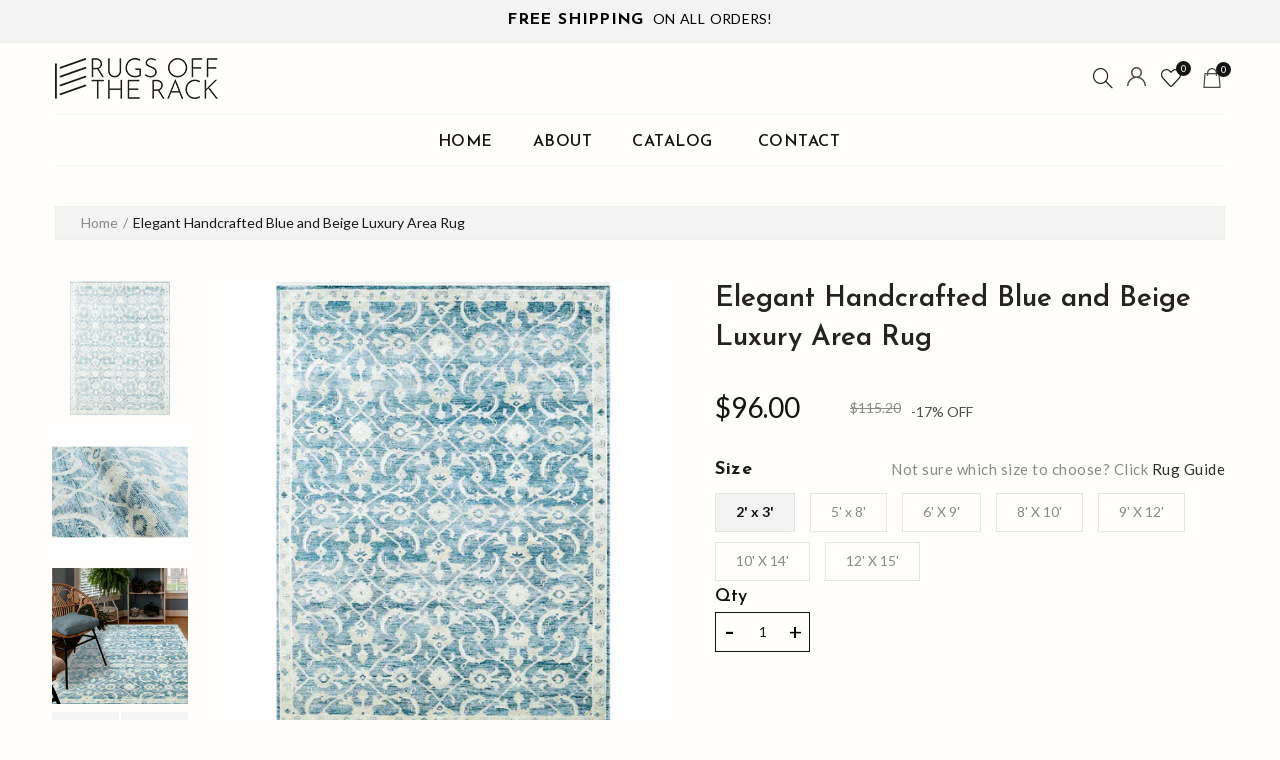

--- FILE ---
content_type: text/css
request_url: https://www.rugsofftherack.com/cdn/shop/t/3/assets/custom.css?v=131426166519423042391643136062
body_size: 10150
content:
@import"https://fonts.googleapis.com/css2?family=Manrope:wght@300;400;500;600;700;800&display=swap";body{font-family:Lato,Arial,Helvetica,sans-serif!important}h1,h2,h3,h4,h5,h6,.h1,.h2,.h3,.h4,.h5,.h6{font-family:Josefin Sans,"MS Sans Serif",Geneva,sans-serif!important}.size-div{display:flex;justify-content:space-between;align-items:flex-end}.size-div p{font-size:22px;color:#141414;font-weight:600;margin-top:10px;font-family:Josefin Sans,"MS Sans Serif",Geneva,sans-serif}.size-div p span{display:block;font-size:17px;color:#141414;font-weight:500;font-family:Lato,Arial,Helvetica,sans-serif!important}.size-div a{text-decoration:none}.size-div{padding:40px;border:1px solid #000}#shopify-section-161641993448ef6627 .with-animation .info-box-icon svg path{stroke:#fffefa;stroke-width:12px}#shopify-section-161641993448ef6627 .info-svg-wrapper{margin-bottom:0!important}.footer-column-1 ul.menu{columns:2;-webkit-columns:2;-moz-columns:2}.sticky-header .right-column .header-links{display:inline-block}p{line-height:1.7;word-spacing:1.5px}body{background-color:#fffefa}.main-page-wrapper{background:#fffefa}.main-header,.sticky-header.header-clone,.header-spacing{background-color:#fffefa!important}.topbar-wrapp{border-bottom:1px solid #f0efef;height:auto}.topbar-wrapp p{color:#000;text-transform:uppercase}.topbar-wrapp p strong{font-family:Josefin Sans,"MS Sans Serif",Geneva,sans-serif;padding-right:4px;font-size:16px}.footer-container{background-color:#fffefa!important}.footer-container .widget-title{font-size:20px;font-weight:500;letter-spacing:0;text-transform:inherit}.footer-container .widget-title:before{display:none}.footer-container .footer-column.footer-column-2 .textwidget br{display:none}.footer-container .footer-column.footer-column-2 .textwidget p{margin-bottom:12px;color:#1b1b1b}.footer-container .footer-column.footer-column-2 .textwidget p a{color:#1b1b1b}.footer-container .widget_text .textwidget ul.menu li a{color:#1b1b1b;font-size:14px;line-height:1.5}.footer-container .widget_text .textwidget ul.menu li{margin-bottom:12px}.copyrights-wrapper{border-top:1px solid #ebe8e7;background:#fffefa}.main-footer+.copyrights-wrapper .min-footer{border-top:none}.copyrights-wrapper .col-left{font-family:Josefin Sans,"MS Sans Serif",Geneva,sans-serif!important;font-size:15px;color:#1b1b1b;font-weight:500}.copyrights-wrapper .col-left a{color:#2c82db}.footer-container form#contact_form p:first-child{max-width:100%}.footer-container form#contact_form p:before{display:none}.footer-container form#contact_form p input[type=email]{border-bottom:1px solid #c4c4c4;height:45px;padding:5px 135px 5px 0;font-size:14px}.footer-container form#contact_form input[type=submit]{position:absolute;right:0;top:0;height:45px;min-width:130px;font-size:15px;font-weight:400}.footer-container .widget_text .social-icons li{margin-right:7px}#shopify-section-1615270621fed1fad1 h4.title{font-size:40px;text-transform:uppercase;letter-spacing:0;font-weight:600;margin-bottom:10px}#shopify-section-1615270621fed1fad1 .title-after_title{font-size:20px;color:#1b1b1b}.title-wrapper.basel-title-size-default .title{font-size:40px;text-transform:uppercase;margin-bottom:10px}.title-wrapper.basel-title-size-default .title-after_title,span.sub_title{font-size:20px;color:#1b1b1b}div#shopify-section-161527046769b22064{padding-top:20px}.right-column .header-links li.login-side-opener img{width:19px;opacity:.7}.shopping-cart img{width:20px;opacity:.7}.shopping-cart a:before{display:none}.shopping-cart a span.basel-cart-number.cartCount{position:absolute;top:-6px!important;left:14px}.right-column .header-links li.login-side-opener{position:relative;margin-top:0;top:-3px}#shopify-section-full-text-area-about .gl_custom_full-text-area-about,#shopify-section-164149204022012509 .gl_custom_164149204022012509{background:#1b1b1b;padding-top:35px;padding-bottom:45px;margin-bottom:60px!important;margin-top:60px!important}#shopify-section-full-text-area-about .gl_custom_full-text-area-about h4.gl_custom_heading,#shopify-section-164149204022012509 .gl_custom_164149204022012509 h4.gl_custom_heading{color:#fff!important;display:block!important;font-size:36px;margin-bottom:10px}#shopify-section-full-text-area-about p,#shopify-section-164149204022012509 p{color:#fff;font-size:20px}#shopify-section-full-text-area-about p a,#shopify-section-164149204022012509 p a{color:#fff;text-decoration:underline}.navigation-wrap{border-top:none;border-bottom:none;position:relative}.navigation-wrap .menu-section{border-top:1px solid #f5f5f5;border-bottom:1px solid #f5f5f5}.main-nav .menu>li>a{font-size:16px!important;font-family:Josefin Sans;font-weight:600;padding:17px 21px!important;background:none!important;color:#141414!important;margin:0!important;line-height:1.3}.act-scroll .main-nav .menu>li>a{line-height:48px}.main-header .wrapp-header{padding:5px 0}.act-scroll .container{width:100%}#shopify-section-left-image h4{font-size:36px;color:#141414;font-weight:600;margin-bottom:15px}#shopify-section-left-image p{font-size:15px;color:#1b1b1b;line-height:1.7;font-weight:400;padding-right:12px;word-spacing:1.5px}div#shopify-section-left-image .gl_custom_left-image.gl_row.spb_row.gl_row-fluid{display:flex;justify-content:center;align-items:center;flex-wrap:wrap}.template-page .gl_page_title.page-title-default{background-color:transparent;border-bottom:none;padding-top:70px;padding-bottom:70px;margin-bottom:0}.template-page .gl_page_title.page-title-default h1{font-size:40px;font-weight:500;color:#000002}.template-page header.entry-header .breadcrumbs{display:none}div#shopify-section-left-image .gl_custom_left-image.gl_row{padding-bottom:80px}div#shopify-section-text-block-about h4{font-size:36px;font-weight:600;color:#1c1c1c;margin-bottom:15px}div#shopify-section-text-block-about .spb_wrapper p{padding:0 8px;color:#1b1b1b;font-size:15px;line-height:1.7;margin-bottom:0;word-spacing:1.5px}div#shopify-section-text-block-about .btn{font-size:15px;background:#141414;height:46px;line-height:45px;padding:0 18px;margin-top:2px}div#shopify-section-text-block-about .spb_column.gl_column_container.gl_col-sm-6.gl_col-md-6:nth-child(1) p{padding:0}div#shopify-section-text-block-about img{max-width:69px;margin-bottom:30px}div#shopify-section-text-block-about .gl_custom_text-block-about.gl_row{border-top:1px solid #f5f5f5;border-bottom:1px solid #f5f5f5}div#shopify-section-text-block-about .spb_column.gl_column_container.gl_col-sm-6.gl_col-md-6:nth-child(1){border-right:1px solid #f5f5f5;padding:0 40px}div#shopify-section-text-block-about .spb_column.gl_column_container.gl_col-sm-6.gl_col-md-6:nth-child(2) h4{margin-top:30px}div#shopify-section-text-block-about .spb_column.gl_column_container.gl_col-sm-6.gl_col-md-6 .gl_column-inner.gl_mb_6{padding-bottom:80px;padding-top:80px}div#shopify-section-right-image h4{font-size:36px;font-weight:500;color:#1c1c1c;margin-bottom:15px}div#shopify-section-right-image .spb_wrapper p{color:#1b1b1b;font-size:15px;line-height:1.7;padding:0 18px;font-weight:400;word-spacing:1.5px}div#shopify-section-right-image .gl_custom_right-image.gl_row.spb_row{display:flex;align-items:center}div#shopify-section-right-image{padding-top:80px;padding-bottom:80px}div#shopify-section-testimonals-about .gl_custom_testimonals-about{background:#f3f3f3;padding-top:80px;padding-bottom:80px}#shopify-section-full-text-area-about .gl_custom_full-text-area-about{margin-top:0!important}div#shopify-section-testimonals-about h2{font-size:36px;font-weight:500;color:#1c1c1c;border-bottom:2px solid #eaeaea;max-width:850px;margin:auto auto 25px;padding-bottom:25px}div#shopify-section-testimonals-about .spb_wrapper p{font-size:15px;color:#1c1c1c;max-width:800px;margin:auto;line-height:1.7}div#shopify-section-testimonals-about b.gl_custom_heading{color:#1c1c1c;font-size:15px;font-weight:600;text-transform:uppercase;font-family:Josefin Sans,"MS Sans Serif",Geneva,sans-serif!important}div#shopify-section-testimonals-about p.gl_custom_heading{font-size:14px!important;color:#7a7a7a!important;font-weight:600;text-transform:uppercase;letter-spacing:1px;margin-bottom:18px!important;font-family:Josefin Sans,"MS Sans Serif",Geneva,sans-serif!important;margin-top:5px}div#shopify-section-testimonals-about .gl_column-inner.gl_mb_12 span.fa.fa-star:before{color:#eec402;margin:1px}div#shopify-section-testimonals-about .owl-carousel .owl-stage-outer{clear:both;height:auto!important;padding-top:10px}div#shopify-section-testimonals-about .spb_content_element .spb_wrapper p{font-size:15px;color:#1c1c1c;max-width:800px;margin:5px auto 40px;line-height:1.7;position:relative;display:block;text-align:center;padding:0 40px}div#shopify-section-testimonals-about .owl-carousel .owl-dots .owl-dot span{display:block;width:15px;height:15px;margin:5px 7px;background:#929292;border-radius:100%}div#shopify-section-testimonals-about .owl-carousel .owl-dots .owl-dot.active span{background:#000}div#shopify-section-testimonals-about .owl-carousel .owl-dots{text-align:center;margin-top:25px}div#shopify-section-testimonals-about .spb_content_element .spb_wrapper p:before{position:absolute;content:"";background-image:url(/cdn/shop/files/left-quote_480x480.png?v=1615974135);width:30px;height:30px;background-size:contain;background-repeat:no-repeat;left:6px;top:-12px}div#shopify-section-testimonals-about .spb_content_element .spb_wrapper p:after{position:absolute;content:"";background-image:url(/cdn/shop/files/left-quote_480x480.png?v=1615974135);width:30px;height:30px;background-size:contain;background-repeat:no-repeat;right:0;bottom:8px;transform:rotate(178deg)}#shopify-section-full-text-area-about .gl_custom_full-text-area-about h4.gl_custom_heading{color:#fff!important;display:block!important;font-size:36px;margin-bottom:10px;font-family:Manrope,sans-serif!important;font-weight:700;letter-spacing:2px}#shopify-section-full-text-area-about p{font-family:Manrope,sans-serif!important;font-size:18px;font-weight:400}#shopify-section-full-text-area-about p a{font-weight:700}div#shopify-section-gl_instagram span.title strong{font-weight:500;font-family:Josefin Sans,"MS Sans Serif",Geneva,sans-serif!important}div#shopify-section-text-block-about .spb_column.gl_column_container.gl_col-sm-6.gl_col-md-6:nth-child(2) .gl_column-inner.gl_mb_6{padding-left:50px}.Footer__PaymentList.HorizontalList li{display:inline-block;margin-right:3px}.Footer__PaymentList.HorizontalList{margin-top:30px}.Footer__PaymentList.HorizontalList li svg{font-size:;width:42px;height:24px}#shopify-section-1547774880206 .promo-banner .wrapper-content-baner{top:auto;height:auto;display:flex;flex-wrap:wrap;justify-content:end;bottom:65px;align-items:flex-end}#shopify-section-1547774880206 .promo-banner .banner-inner{top:auto;transform:inherit;-sand-transform:inherit;-ms-transform:inherit;-moz-transform:inherit;-webkit-transform:inherit;width:100%;max-width:1170px;margin:0 auto;padding:15px}#shopify-section-1547774880206 .promo-banner .banner-inner .slidr-txt h2{font-size:50px;text-transform:uppercase;font-weight:600;margin-bottom:0;color:#fff}#shopify-section-1547774880206 .promo-banner .banner-inner .slidr-txt p{font-size:25px;text-transform:uppercase;font-weight:400;letter-spacing:2px;color:#fff}#shopify-section-1547774880206 .promo-banner .banner-inner a.btn{background:#141414;border-color:#141414;min-width:160px;padding:15px;font-size:15px;font-family:Lato,Arial,Helvetica,sans-serif;opacity:1!important}#shopify-section-1547774880206 .promo-banner .banner-inner a.btn:hover{background:#fff;border-color:#141414;color:#141414}#shopify-section-1547774880206 .banner-inner-custom{background:#00000017;padding:25px;display:inline-block;vertical-align:middle}a.btn{font-family:Lato,Arial,Helvetica,sans-serif!important}#shopify-section-1547774880206 .owl-carousel .owl-dots{position:absolute;bottom:30px;left:0;right:0}#shopify-section-1547774880206 .owl-carousel .owl-dots .owl-dot span{width:18px;height:18px;margin:5px 7px;background:none;border-radius:20px;border:2px solid #fff}#shopify-section-1547774880206 .owl-carousel .owl-dots .owl-dot.active span{background:#fff}#shopify-section-1615453393af6ac05f .cat-design-default .hover-mask{position:static;bottom:0;left:0;box-shadow:none;background-color:inherit;transform:inherit;-webkit-transform:inherit;-moz-transform:inherit;-o-transform:inherit}#shopify-section-1615453393af6ac05f .cat-design-default .hover-mask h3{position:absolute;bottom:45px;color:#fff;font-style:normal!important;font-size:30px;text-transform:uppercase}#shopify-section-1615453393af6ac05f .cat-design-default .hover-mask h3+a{display:inline-block;text-align:left;margin-top:15px;font-size:20px;text-transform:capitalize;text-decoration:none!important;transition:all.5s ease-in-out;position:relative;z-index:9;border-bottom:1px solid #1c1c1c;color:#1c1c1c}#shopify-section-1615453393af6ac05f .cat-design-default .category-content{text-align:left}#shopify-section-1615453393af6ac05f .cat-design-default .hover-mask h3+a:hover{transform:translate(5px);-webkit-transform:translateX(5px);-moz-transform:translateX(5px)}#shopify-section-1615453393af6ac05f .cat-design-default:hover>.category-content>a{transform:inherit;-webkit-transform:inherit;-o-transform:inherit;-moz-transform:inherit}#shopify-section-1615453393af6ac05f .category-content .product-category-thumbnail{position:relative;overflow:hidden}#shopify-section-1615453393af6ac05f .category-content .product-category-thumbnail img{transition:all.5s ease-in-out}#shopify-section-1615453393af6ac05f .cat-design-default:hover>.category-content .product-category-thumbnail img{transform:scale(1.11);-webkit-transform:scale(1.11);-o-transform:scale(1.11);-moz-transform:scale(1.11)}#shopify-section-1615453393af6ac05f .product-category.product{margin-bottom:80px}#shopify-section-1615270257834c4e0d .gl_row.spb_row{margin-top:10px!important}div#shopify-section-1502246960899,div#shopify-section-161526079430a998d9,div#shopify-section-1615453393af6ac05f{padding-top:20px}.template-index .title-wrapper.basel-title-size-default .title-after_title,.template-index span.sub_title{letter-spacing:1px}div#shopify-section-1615270621fed1fad1{padding-top:20px}div#shopify-section-161641993448ef6627 .gl_row{margin:0}div#shopify-section-161641993448ef6627{margin-top:65px;border:1px solid #000;margin-bottom:10px}div#shopify-section-161641993448ef6627 .gl_column-inner{padding:25px 15px}div#shopify-section-161641993448ef6627 .gl_column-inner .basel-info-box{margin-bottom:0}div#shopify-section-161641993448ef6627 .gl_column-inner .basel-info-box .box-icon-wrapper{margin-bottom:5px}div#shopify-section-161641993448ef6627 .gl_column-inner .basel-info-box .info-box-inner{font-size:20px;color:#141414;font-family:Josefin Sans,"MS Sans Serif",Geneva,sans-serif!important;font-weight:600;letter-spacing:1px}.product-item .product-title a{font-size:20px;padding:8px 15px;color:#141414;font-family:Lato,Arial,Helvetica,sans-serif!important}.product-item .product-title a:hover{color:#000}#shopify-section-161526079430a998d9 .gl_star-rating{display:none}#shopify-section-161526079430a998d9 .product-item.owl-carousel-item{padding:0 7px}#shopify-section-161526079430a998d9 .product-item.owl-carousel-item .basel-buttons{bottom:0;top:auto}#shopify-section-161526079430a998d9 .product-item.owl-carousel-item .basel-buttons .yith-wcwl-add-to-wishlist{display:none!important}#shopify-section-161526079430a998d9 .product-item.owl-carousel-item .basel-buttons .quick-view a:before{display:none}#shopify-section-161526079430a998d9 .product-item.owl-carousel-item .basel-buttons .quick-view{visibility:visible;opacity:1;transform:scale(1);-webkit-transform:scale(1);-moz-transform:scale(1);-o-transform:scale(1);-ms-transform:scale(1);-sand-transform:scale(1)}#shopify-section-161526079430a998d9 .product-item.owl-carousel-item .basel-buttons .quick-view a{background:#141414;width:auto;height:50px;line-height:50px;padding:0 15px 0 10px;-webkit-transition:.25s ease-in-out;-moz-transition:.25s ease-in-out;-o-transition:.25s ease-in-out;transition:.25s ease-in-out}#shopify-section-161526079430a998d9 .product-item.owl-carousel-item .basel-buttons .quick-view a{background:#141414;width:auto;height:50px;line-height:50px;padding:0 15px 0 10px;-webkit-transition:.5s ease-in-out;-moz-transition:.5s ease-in-out;-o-transition:.5s ease-in-out;transition:.5s ease-in-out}#shopify-section-161526079430a998d9 .product-item.owl-carousel-item .basel-buttons .quick-view a img{width:auto;display:inline-block;vertical-align:middle;position:relative;top:1px;margin-right:10px}#shopify-section-161526079430a998d9 .product-item.owl-carousel-item .basel-buttons .quick-view a .quick_label{font-size:15px;display:inline-block;color:#fff;vertical-align:middle;padding:0;text-transform:uppercase}#shopify-section-161526079430a998d9 .product-item.owl-carousel-item .product-grid-item:hover .basel-buttons .quick-view a span{opacity:1}#shopify-section-161526079430a998d9 .owl-carousel .owl-dots .owl-dot span{width:18px;height:18px;background:#fffefa;border:2px solid #141414}#shopify-section-161526079430a998d9 .button.text-center{width:100%!important;margin-top:30px;background:none!important;padding:0!important;border:none!important}#shopify-section-161526079430a998d9 .button a.shop_btn{display:inline-block;width:auto;border:1px solid #1b1b1b;background:#141414;border-color:#141414;min-width:160px;padding:13px;font-size:15px;font-family:Lato,Arial,Helvetica,sans-serif;opacity:1!important;color:#fff;text-decoration:none!important}#shopify-section-161526079430a998d9 .button a.shop_btn:hover{background:none;color:#141414}#shopify-section-161526079430a998d9 .owl-carousel .owl-dots .owl-dot.active span{background:#141414}#shopify-section-161526079430a998d9 .owl-carousel .owl-dots{text-align:center;margin-top:20px}#shopify-section-161526079430a998d9 .product-item span.price{display:none}div#shopify-section-1502247507816{padding-top:20px}.single-breadcrumbs-wrapper{background:none;padding-top:0;padding-bottom:0;margin:0 0 40px}.single-breadcrumbs-wrapper .shopify-breadcrumb{width:100%;background:#f3f3f3;padding:6px 15px 6px 25px;border:1px solid #f0efef}.single-breadcrumbs-wrapper>.container{padding-left:15px;padding-right:15px}.shopify-breadcrumb a{font-size:14px;font-family:Lato,Arial,Helvetica,sans-serif!important;color:#8a8a8a}.single-breadcrumbs-wrapper .shopify-breadcrumb span{font-size:14px}.single-breadcrumbs-wrapper .shopify-breadcrumb span.breadcrumb-last{font-size:14px;color:#191919}table a{cursor:pointer}.shopify-breadcrumb a:first-child:before{display:none}.summary-inner .product_title{font-size:28px;font-weight:600;margin-bottom:0}.single-product-content span.spr-badge-caption{color:#8a8a8a;font-weight:500;text-transform:capitalize;padding-left:5px}.spr-badge-starrating .spr-icon{margin-right:2px}.summary-inner ._price p.price{display:inline-block;vertical-align:middle;margin-right:25px;font-size:24px;font-weight:600}.summary-inner ._price .sale{display:inline-block;vertical-align:middle;margin-bottom:12px}.summary-inner ._price{margin-top:15px;margin-bottom:15px}.single-product-content .variations td.label{padding-bottom:8px}.single-product-content .variations label{font-family:Josefin Sans,"MS Sans Serif",Geneva,sans-serif;font-size:18px}.single-product-content .variations .swatches-select>div{font-size:14px;font-weight:400;color:#8a8a8a;padding:0 20px;height:39px;border:1px solid #e4e4e4;line-height:36px}.single-product-content .variations .swatches-select .active-swatch{border-color:#000}.single-product-content .variations .swatches-select .active-swatch{border-color:#e4e4e4;background:#f3f3f3;font-weight:600;color:#141414}.single-product-content .variations td.label{color:#8a8a8a;font-size:15px;letter-spacing:.5px}.single-product-content .variations td.label:last-child{text-align:right}.single-product-content .variations tr#gl_select_1{float:left;width:150px;margin-right:25px}.single-product-content .variations tr#gl_select_1 td.value.with-swatches{float:left}.single-product-content .variations tr#gl_select_1 td.value.with-swatches .input-dropdown-inner>a{min-width:inherit;border:1px solid #141414;font-size:14px;text-transform:capitalize;min-width:150px;height:40px;margin-top:6px;background-image:inherit!important;padding-left:18px}.single-product-content .variations tr#gl_select_1 td.value.with-swatches .input-dropdown-inner>a:after{content:"\e604";display:inline-block;font-size:15px;font-family:simple-line-icons;color:#3d3d3d;position:absolute;right:15px;top:9px}.variations.variant_simple .input-dropdown-inner .dropdown-list{min-width:150px;border-right:1px solid #141414;border-left:1px solid #141414;border-width:1px;border-color:#141414}.bottom_variation{position:relative;padding:0 0 30px}.bottom_variation .quantity_left{bottom:0;left:175px}.bottom_variation .quantity_left div#variantQuantity{display:inline-block;font-size:15px;color:#141414;font-weight:500;margin-bottom:15px}.single-product-content .cart .quantity{position:relative}.single-product-content .cart .quantity input[type=number]{width:95px;border:1px solid #141414;height:40px;padding:0 30px;color:#141414;background:none;-webkit-appearance:none!important;-moz-appearance:none!important;appearance:none!important}.shop_table td.product-quantity .quantity input[type=number],.widget_shopping_cart .product_list_widget li .quantity.qty_cart input[type=number]{-webkit-appearance:none!important;-moz-appearance:none!important;appearance:none!important}.single-product-content .cart .quantity input.minus{border:none;background:none!important;position:absolute;left:0;top:0;height:40px;padding:0 0 4px;width:30px;font-size:30px;color:#000}.single-product-content .cart .quantity input.plus{border:none;background:none!important;position:absolute;right:0;top:0;height:40px;padding:0;width:30px;font-size:22px;color:#000}.single-product-content .cart .quantity_left:before{content:"Qty";display:block;font-family:Josefin Sans,"MS Sans Serif",Geneva,sans-serif;font-size:18px;font-weight:600;color:#141414;margin-bottom:5px}.single-product-content .variations tr#gl_select_1{margin-top:10px}.single-product-content .single_variation_wrap{padding-top:40px;padding-bottom:0}.single-product-content .single_variation_wrap .variations_button{display:inline-block;width:100%}.single-product-content .single_variation_wrap .variations_button button.add_to_cart_button{width:calc(50% - 15px);margin-right:14px;vertical-align:middle;margin-bottom:20px;height:52px;background:#f3f3f3;box-shadow:none!important;border:1px solid #e4e4e4;color:#141414;font-size:15px;font-weight:400}.single-product-content .single_variation_wrap .variations_button button.add_to_cart_button:hover{background:#141414;color:#fff;border-color:#141414}.single-product-content .single_variation_wrap .yith-wcwl-add-to-wishlist{width:calc(50% - 15px);margin-left:5px;vertical-align:middle}.single-product-content .single_variation_wrap .yith-wcwl-add-to-wishlist a{vertical-align:middle;height:52px;background:#fffefa;box-shadow:none!important;border:1px solid #141414;color:#141414;font-size:15px;font-weight:400;display:block;line-height:52px;text-align:center;text-transform:uppercase}.single-product-content .single_variation_wrap .yith-wcwl-add-to-wishlist a:before{display:none!important}.single-product-content .single_variation_wrap .yith-wcwl-add-to-wishlist a:after{display:none!important}.single-product-content .shopify-payment-button{margin-top:5px;max-width:100%!important}.single-product-content .shopify-payment-button button.shopify-payment-button__button{background:#141414;height:52px;font-size:16px}.single-product-content .product_delivery{color:#858585;font-size:15px;font-weight:500;margin-top:10px}.product_delivery .date_end_delivery{color:#141414}.product_delivery #jas_product_delivery{margin:0 2px}.single-product-content .product_meta{border:none;padding:0;margin:0}.single-product-content .product-tabs-wrapper{background-color:#fffefa}.single-product-content .product-tabs-wrapper h3{font-size:32px;color:#141414;text-transform:uppercase;letter-spacing:1px;font-weight:600}.single-product-content .product-tabs-wrapper h3.spr-review-header-title{font-size:16px;letter-spacing:0;text-transform:inherit}.single-product-content .accordion-trigger{font-size:24px;font-family:Josefin Sans,"MS Sans Serif",Geneva,sans-serif!important;color:#000;font-weight:600;letter-spacing:1px;cursor:pointer;margin-bottom:0;padding-bottom:15px}.single-product-content .accordion2{border:1px solid #f3f3f3;padding:45px;background:#fff}.product_delivery #jas_product_delivery{border-radius:0;padding-bottom:7px}.single-product-content .accordion-item{margin-bottom:25px;border-bottom:1px solid #f3f3f3;padding-bottom:10px}.single-product-content .accordion-collapse{padding-bottom:20px}.single-product-content .accordion-item span.text-right i.fa{font-size:25px}.single-product-content .accordion-trigger .spr-badge{display:inline-block;padding-left:4px;position:relative;top:-1px}.single-product-content .accordion-trigger .spr-badge .spr-icon{font-size:13px}section.related.products .title{text-align:left;font-size:32px;font-weight:600}section.related.products .title:before{display:none}.accordion-collapse .rugs label,.accordion-collapse .rugs_new label{float:left;color:#141414;font-weight:600;font-size:16px;margin-top:-4px;margin-right:5px}.accordion-collapse .rugs .right_{display:flex}.accordion-collapse .rugs .right_ ul{padding-right:45px;margin-right:45px;border-right:1px solid #d7d7d7;list-style:none}.accordion-collapse .rugs .right_ ul:last-child{border:none}.accordion-collapse .rugs .right_ ul li{font-size:14px;color:#8a8a8a;margin-bottom:13px;list-style:none;letter-spacing:1px}.accordion-collapse .rugs .right_ ul li:last-child{margin-bottom:0}.accordion-collapse .rugs{padding-bottom:45px;padding-top:15px}.rugs_new .right_ li{list-style:none;width:100%;margin-bottom:10px;color:#8a8a8a;letter-spacing:1px}.rugs_new .right_{display:flex;flex-wrap:wrap}.accordion-collapse p{color:#8a8a8a;letter-spacing:.5px;font-size:14px}.basel-hover-quick .product-element-top{margin-bottom:0}.related.products .basel-buttons{position:static}.related.products .basel-buttons .quick-view{visibility:visible;opacity:1;transform:scale(1);-webkit-transform:scale(1);-moz-transform:scale(1);-o-transform:scale(1);-ms-transform:scale(1);-sand-transform:scale(1);position:absolute;bottom:0;right:0}.related.products .basel-buttons .quick-view a{background:#141414;width:auto;height:50px;line-height:50px;padding:0 15px 0 10px;-webkit-transition:.5s ease-in-out;-moz-transition:.5s ease-in-out;-o-transition:.5s ease-in-out;transition:.5s ease-in-out}.related.products .gl_star-rating{display:none}.related.products .basel-buttons .quick-view a img{width:auto;display:inline-block;vertical-align:middle;position:relative;top:1px;margin-right:10px}.related.products .basel-buttons .quick-view a .quick_label{font-size:15px;display:inline-block;color:#fff;vertical-align:middle;padding:0;text-transform:uppercase}.related.products .basel-buttons .quick-view a:before{display:none}.product-element-top .basel-buttons .yith-wcwl-add-to-wishlist{visibility:visible;opacity:1;transform:scale(1);-webkit-transform:scale(1);-moz-transform:scale(1);-o-transform:scale(1);-ms-transform:scale(1);-sand-transform:scale(1);position:absolute;top:12px;right:12px}.product-element-top .basel-buttons .yith-wcwl-add-to-wishlist a{background:#141414;color:#fff;border-radius:30px;text-align:center;padding:0}.product-element-top .basel-buttons .yith-wcwl-add-to-wishlist a:before{font-size:16px;margin-right:0;line-height:35px;display:block;text-align:center;padding-top:1px}.product-grid-item .price{font-size:20px;color:#000}.related-and-upsells{margin-bottom:30px}.related-and-upsells>section{margin-top:30px;margin-bottom:50px}.single-product-content .accordion-trigger .spr-badge .spr-icon{color:#eec402}.single-product-content .accordion-item .spr-icon{font-size:12px;color:#eec402}.single-product-content .single_variation .shopify-variation-price{display:flex;flex-wrap:wrap;align-items:center;width:100%}.single-product-content .single_variation .price{display:flex;align-items:center;margin-right:10px!important}.single-product-content .single_variation .price #old-product-price{order:2;margin-left:25px;font-size:14px}.summary-inner ._price .sale{margin-bottom:20px}.single-product-content .accordion-item:last-child{border:none;margin-bottom:0;padding-bottom:0}.single-product-content .accordion2{padding-bottom:25px}.single-product-content .summary-inner .website-wrapper{background-color:#fffefa}.spr-badge-starrating .spr-icon{font-size:100%;color:#eec402}.related.products .owl-carousel .owl-dots .owl-dot span{width:16px;height:16px;margin:5px;background:#999896;border-radius:30px}.related.products .owl-carousel .owl-dots .owl-dot.active span{background:#000}.popup-quick-view .entry-summary .entry-title{font-size:32px;line-height:1.3}.popup-quick-view div#callBackVariant_quick{margin-top:15px}.single-product-content .variations .swatches-select .swatch-enabled.jas_soldout{cursor:default;border-color:#e4e4e4!important;opacity:.5}.single-product-content .variations .swatches-select .swatch-enabled.jas_soldout:after{display:none}.template-search .search-no-results.shopify .shopify-info:before{font-size:30px;color:#141414;line-height:normal;vertical-align:middle;position:relative;vertical-align:top;opacity:1;top:2px!important;left:0}.template-search .search-no-results.shopify .shopify-info{margin-bottom:32px}.template-search .search-no-results.shopify .shopify-info{margin-bottom:32px;font-family:Josefin Sans,"MS Sans Serif",Geneva,sans-serif;font-size:32px;color:#141414!important;font-weight:600!important;text-transform:capitalize}.template-search .search-no-results.shopify .no-products-footer .search-extended{max-width:450px}.template-search .search-no-results.shopify .no-products-footer .search-extended input[type=text]{height:50px;padding-left:15px;font-size:15px;color:#000}.template-search .search-no-results.shopify .no-products-footer .search-extended #searchsubmit{color:#141414;width:45px;height:100%}#gl_product_quickview.single-product-content .variations td.label:first-child{width:80px}#gl_product_quickview.single-product-content .variations{table-layout:fixed}#gl_product_quickview.single-product-content .variations td.label:last-child{font-size:14px;letter-spacing:0}#gl_product_quickview.single-product-content .single_variation_wrap .yith-wcwl-add-to-wishlist a{background:#fff}#gl_product_quickview .bottom_variation .quantity_left #variantQuantity_quick{display:inline-block;font-size:14px;color:#141414;font-weight:500;margin-bottom:15px}#gl_product_quickview.single-product-content .product_delivery{margin-top:0}#gl_product_quickview.single-product-content .single_variation_wrap{padding-top:30px}.related-and-upsells .product-items.owl-carousel .owl-nav{display:none!important}.popup-added_to_cart p{font-family:Josefin Sans,"MS Sans Serif",Geneva,sans-serif}.g-recaptcha+input.shopify-challenge__button.btn{margin-bottom:40px;background:#141414;color:#fff;font-size:14px;min-width:160px;padding:12px 15px;border-color:#141414}.g-recaptcha+input.shopify-challenge__button.btn:hover{background:#fff;color:#141414}.website-wrapper{background-color:#fffefa}.page-title .entry-header .breadcrumbs>a:before{display:none!important}.template-list-collections div#shopify-section-list-collections-template{padding-top:25px}body.template-list-collections .collection-grid-item__title{font-size:24px;text-transform:capitalize}.coll_head h1{font-size:40px;text-transform:uppercase;margin-bottom:5px}.coll_head{padding-top:30px;padding-bottom:70px}.coll_head .shopify-breadcrumb{font-size:18px;color:#1b1b1b}.coll_head .shopify-breadcrumb a{font-size:18px;color:#8a8a8a}.product h3.product-title a{font-size:20px;padding:8px 15px;color:#141414;font-family:Lato,Arial,Helvetica,sans-serif!important}.product-grid-item .price del{font-size:15px;color:#8a8a8a;padding-right:6px}.single-product-content .shopify-payment-button button.shopify-payment-button__button{box-shadow:none!important;outline:none!important}.summary-inner ._price .sale{margin-bottom:12px}.summary-inner ._price p.price{margin-right:7px;font-size:24px;display:flex;align-items:center}.single-product-content .price del{color:#8a8a8a;font-size:14px;font-weight:400;order:2;padding-left:25px}.summary-inner ._price{display:flex;flex-wrap:wrap;align-items:center}.popup-quick-view .entry-summary .price{font-size:24px;margin-bottom:7px;display:flex;align-items:center;font-weight:600}.popup-quick-view .entry-summary span.sale{margin-bottom:6px;padding-left:5px}.popup-quick-view .entry-summary .shopify-product-rating+div{display:flex;flex-wrap:wrap;align-items:center}.single-product-content .variations label:after{display:none}.right-column .header-links li a[href="/account"] img{width:19px;opacity:.7}.account_new .site-content{padding-top:5em;padding-bottom:2em}.account_new .common-to-all{text-align:center;padding-bottom:20px}.account_new .common-to-all span i{font-size:26px;margin-bottom:15px}.account_new a#customer_logout_link{background:#141414;display:inline-block;text-align:center;font-size:14px;line-height:18px;text-transform:uppercase;letter-spacing:.3px;border-radius:0;border:1px solid #141414;-webkit-transition:.25s ease-in-out;-moz-transition:.25s ease-in-out;-o-transition:.25s ease-in-out;transition:.25s ease-in-out;color:#fff;padding:10px 20px;margin-left:10px;text-decoration:none!important}.account_new a#customer_logout_link:hover{background:#fff;color:#141414}.privacy-policy h2{font-size:28px;letter-spacing:0}.privacy-policy p{font-size:15px}.privacy-policy ul{list-style-type:disc;padding-left:20px}.privacy-policy ul li{margin-bottom:12px;font-size:15px;line-height:1.58}.term-service h2{margin-top:20px;margin-bottom:10px}.term-service{font-size:15px;line-height:1.5}.shipp-delivry h2{font-size:30px;margin-bottom:10px}.shipp-delivry p{font-size:15px}.shipp-delivry ul li{padding-left:30px;margin-bottom:10px;font-size:15px;padding-bottom:5px;position:relative}.shipp-delivry ul{padding-bottom:20px}.shipp-delivry ul li:before{content:"";display:block;width:7px;height:14px;border:solid green;border-width:0 2px 2px 0;transform:rotate(45deg);position:absolute;left:3px;top:1px}.nathan_style_2.single-product-content .cart .button.loading{color:#141414!important}.shop-loop-head .total_count_custom select#sort_by{font-size:16px;color:#1c1c1c;background-color:#f5f5f5;border:1px solid #dadad7;width:185px}.shop-loop-head .filterarea{float:left;width:calc(100% - 282px);padding-right:15px;text-align:left}.shop-loop-head .total_count_custom{float:right;width:280px;margin-top:5px}.shop-loop-head .filterarea .left_filter{display:inline-block;width:auto;vertical-align:middle;padding-bottom:20px;float:left;margin-top:4px}.shop-loop-head .filterarea .left_filter .basel-filter-buttons{margin-left:0;margin-bottom:2px}.shop-loop-head .filterarea .right_filter{display:inline-block;vertical-align:middle}.shop-loop-head .filterarea .right_filter .sidebar-widget{display:inline-block;vertical-align:middle;margin-bottom:0;border-left:1px solid #d4d4d4}.shop-loop-head .filterarea .right_filter .sidebar-widget h5.widget-title:before{display:none}.shop-loop-head .filterarea .open-filters{text-transform:capitalize;letter-spacing:1px;font-weight:600;font-size:18px;margin-bottom:0;font-family:Josefin Sans,"MS Sans Serif",Geneva,sans-serif!important;margin-right:17px}.shop-loop-head .filterarea .right_filter .sidebar-widget h5.widget-title{text-transform:capitalize;letter-spacing:1px;font-weight:600;font-size:18px;margin-bottom:0;padding:4px 18px 1px;position:relative;cursor:pointer}.shop-loop-head .filterarea .right_filter .sidebar-widget h5.widget-title:after{display:inline-block!important;font-size:11px;font-family:simple-line-icons!important;color:#3d3d3d;content:"\e604"!important;vertical-align:middle;padding-left:9px;opacity:.8}.shop-loop-head{border-bottom:1px solid #d4d4d4;margin-bottom:40px;margin-top:0;position:relative}.shop-loop-head .filterarea .left_filter .filters-area{position:absolute;left:0;right:0;top:auto;z-index:9}.shop-loop-head .total_count_custom .shopify-result-count{font-size:18px;color:#1c1c1c;font-family:Josefin Sans,"MS Sans Serif",Geneva,sans-serif!important;font-weight:600}.shop-loop-head .total_count_custom select#sort_by{font-size:16px;color:#1c1c1c;border:1px solid #dadad7;width:185px;background-image:url(/cdn/shop/files/select-box-arrow.png);background-repeat:no-repeat;background-size:11px 6px;background-position:95% 50%;background-color:#f5f5f5;cursor:pointer}.products .product-grid-item .quick-view a:before{display:none}.products .product-grid-item .basel-buttons{position:static}.products .product-grid-item .quick-view{visibility:visible;opacity:1;transform:scale(1);-webkit-transform:scale(1);-moz-transform:scale(1);-o-transform:scale(1);-ms-transform:scale(1);-sand-transform:scale(1);position:absolute;bottom:0;right:0}.products .product-grid-item .quick-view a{background:#141414;width:auto;height:50px;line-height:50px;padding:0 15px 0 10px;-webkit-transition:.5s ease-in-out;-moz-transition:.5s ease-in-out;-o-transition:.5s ease-in-out;transition:.5s ease-in-out}.products .product-grid-item .quick-view a .quick_label{font-size:15px;display:inline-block;color:#fff;vertical-align:middle;padding:0;text-transform:uppercase}.products .product-grid-item .quick-view a img{width:auto;display:inline-block;vertical-align:middle;position:relative;top:1px;margin-right:10px}p.shopify-result-count{text-align:center;font-size:18px;color:#8a8a8a;letter-spacing:.5px}.template-collection .site-content{margin-bottom:60px}.shopify-pagination ul.page-numbers{display:inline-block;width:100%;border-top:1px solid #d4d4d4;margin-top:15px;padding-top:10px;padding-bottom:10px}.shopify-pagination .page-numbers>li:first-child{float:left}.shopify-pagination .page-numbers>li:last-child{float:right}.shopify-pagination .page-numbers .pagination_total{display:inline-block;vertical-align:middle;font-family:Josefin Sans,"MS Sans Serif",Geneva,sans-serif!important;font-size:18px;color:#141414;font-weight:600;margin-left:-30px}.shopify-pagination .page-numbers .pagination_total span{background:none;border:none;margin-top:0;color:#141414;padding-left:7px;padding-right:3px;width:auto!important}.shopify-pagination .page-numbers .pagination_total li{margin:0}.shopify-pagination .page-numbers>li a.prev,.shopify-pagination .page-numbers>li a.next{font-size:18px;color:#141414;font-family:Josefin Sans,"MS Sans Serif",Geneva,sans-serif!important;width:auto;font-weight:600;padding-top:3px;line-height:normal}.shopify-pagination .page-numbers>li a.prev:before,.shopify-pagination .page-numbers>li a.next:before{font-size:13px;line-height:normal;margin-right:5px;position:relative;top:-1px}.shopify-pagination .page-numbers>li a.next:before{display:none}.shopify-pagination .page-numbers>li a.next:after{font-family:simple-line-icons;content:"\e606";display:inline-block;line-height:normal;font-size:13px;margin-left:5px;position:relative}.shopify-pagination ul.page-numbers li a.disable{opacity:.5}div#scrollToTopcat .basel-tooltip-label{font-size:0;width:35px;height:35px;display:block;border:2px solid #141414;border-radius:30px;margin:30px auto 10px;position:relative;cursor:pointer}div#scrollToTopcat .basel-tooltip-label:after{content:"\e607";display:inline-block;font-size:18px;line-height:31px;font-family:simple-line-icons;font-weight:800;color:#141414}.shop-loop-head .filterarea .right_filter .sidebar-widget .inner_sidebar{height:auto!important;position:absolute;width:185px;top:100%;z-index:9;background:#fff;box-shadow:0 6px 11px #0000001c;padding:10px 15px;border:1px solid #ccc}.shop-loop-head .filterarea .right_filter .basel-shopify-layered-nav .basel-scroll{height:auto!important;min-height:110px}.shop-loop-head .filterarea .right_filter .basel-shopify-layered-nav .basel-scroll ul.show-labels-on{position:relative;right:0!important;margin-bottom:0;overflow:auto}.shop-loop-head .filterarea .right_filter .basel-shopify-layered-nav .basel-scroll.gl_color_filter .sc-layered-nav-term{margin-top:15px;padding-right:0;margin-bottom:6px}.shop-loop-head .filterarea .right_filter .basel-shopify-layered-nav .basel-scroll .sc-layered-nav-term{display:block}.shop-loop-head .filterarea .right_filter .basel-shopify-layered-nav .basel-scroll .sc-layered-nav-term a{font-size:14px;font-weight:500;text-decoration:none}.shop-loop-head .filterarea .right_filter .sidebar-widget .inner_sidebar .basel-price-filter{margin-left:-15px;margin-right:-15px}.shop-loop-head .filterarea .right_filter .sidebar-widget .inner_sidebar .basel-price-filter li{font-size:14px;margin-bottom:0;border-bottom:1px solid #ddd}.shop-loop-head .filterarea .right_filter .sidebar-widget .inner_sidebar .basel-price-filter li:last-child{border:none}.shop-loop-head .filterarea .right_filter .sidebar-widget .inner_sidebar .basel-price-filter li a{padding:8px 15px;display:block}.shop-loop-head .filterarea .left_filter .filters-area{background:#fff;border:1px solid #ccc}.shop-loop-head .filterarea .left_filter .filters-area h5.widget-title:before{background:#141414}.shop-loop-head .filterarea .left_filter .filters-area .basel-shopify-layered-nav li a{font-weight:400;text-decoration:none;font-size:14px}.shop-loop-head .filterarea .left_filter .filters-area .basel-shopify-layered-nav li.sc-layered-nav-term.with-swatch-text{display:block;margin-right:0}div#gl_product_quickview{padding:0!important}.single-product-content:not(.product-quick-view) .shopify-product-gallery__wrapper{padding-right:0!important}.adiitional_info{background:#f5f5f5;padding:10px 15px;margin-top:30px;display:flex;flex-wrap:wrap}.single-product-content .product-image-summary{margin-bottom:20px}.heightlights{float:left;width:60%;padding:15px}.services{float:right;width:40%;padding:15px}.heightlights label,.services label{font-family:Josefin Sans,"MS Sans Serif",Geneva,sans-serif!important;font-size:18px;font-weight:700;line-height:1.7}.heightlights p,.services p{color:#797979;margin-bottom:10px}.heightlights_sub strong{float:left;color:#797979;padding-right:3px}.heightlights_sub.heightlights_sub{display:block;overflow:hidden;white-space:normal}.heightlights_sub.heightlights_sub li{color:#797979;margin-bottom:10px;font-size:14px}.product-quick-view .size_guide{display:none!important}.product-quick-view a#myBtn{display:inline!important}.open_gl_quick_view .modal-content{background-color:#fefefe;margin:auto;padding:35px;border:1px solid #888;width:95%;height:auto;max-width:950px;display:flex;flex-wrap:wrap;align-items:center;position:fixed;top:50%;right:0;left:0;transform:translateY(-50%);-webkit-transform:translateY(-50%);-moz-transform:translateY(-50%)}.open_gl_quick_view .modal-content .size.chart{position:relative;bottom:0;text-align:center;max-width:770px}.open_gl_quick_view span.close{position:absolute;right:20px;top:20px;color:#141414}.lost_reset_password p.gl_first,.lost_reset_password p:first-child{font-size:16px;border-bottom:none}#shopify-section-faqs_question h5{margin-bottom:10px;font-size:18px}#shopify-section-faqs_question p{color:#797979}#shopify-section-faqs_tab .gl_column-inner{padding-top:10px}#shopify-section-faqs_tab .gl_column-inner li.gl_tta-tab a{border:none!important;font-family:Josefin Sans,"MS Sans Serif",Geneva,sans-serif!important;font-size:25px;text-decoration:none;font-weight:600;color:#141414}#shopify-section-faqs_tab .gl_column-inner ul.gl_tta-tabs-list{text-align:center}#shopify-section-faqs_tab .gl_column-inner .gl_toggle_title h4{font-size:18px;color:#141414;font-weight:600}#shopify-section-faqs_tab .gl_column-inner .gl_toggle_title i:before{border-color:#141414!important;opacity:1}#shopify-section-faqs_tab .gl_column-inner .gl_toggle_content,#shopify-section-faqs_tab .gl_column-inner .gl_toggle_content p,#shopify-section-faqs_tab .gl_column-inner .gl_toggle_content ul li{color:#797979;font-size:14px}#shopify-section-faqs_tab .gl_column-inner li.gl_tta-tab a span:after{display:none!important}.gl_handle_wishlist .entry-content{text-align:center}.related-and-upsells .product-grid-item .product-element-top{margin-bottom:0;position:relative;padding-bottom:125%;overflow:hidden}.related-and-upsells .product-grid-item .product-element-top a.jas-product-img-element img.attachment-shop_catalog{position:absolute;top:0;left:0;width:100%;height:100%;object-fit:cover}.single-product-content .single_variation_wrap .variations_button .out-of-stock{width:calc(50% - 15px);margin-right:12px;vertical-align:middle;margin-bottom:20px;height:52px;box-shadow:none!important;font-size:15px;font-weight:400;text-align:center;display:inline-block;padding:0 15px;line-height:50px;border:1px solid #CC1414;letter-spacing:0}@media only screen and (max-width:1250px){.single-product-content .variations td.label{font-size:14px;letter-spacing:0px}}@media only screen and (min-width:1250px){.container{width:1200px}#shopify-section-1547774880206 .promo-banner .banner-inner{max-width:1200px}}@media only screen and (min-width:992px){.shop-loop-head .filterarea .left_filter .basel-filter-buttons a.open-filters{margin-right:0}.shop-loop-head .filterarea .left_filter .basel-filter-buttons a.open-filters:before{display:none}.shop-loop-head .filterarea .left_filter .basel-filter-buttons a.open-filters:after{display:none}.shop-loop-head .filterarea .left_filter .filters-area{top:73%;z-index:9}.shop-loop-head .filterarea .left_filter .basel-shopify-layered-nav .basel-scroll{height:auto!important;max-height:inherit!important}.shop-loop-head .filterarea .left_filter .basel-shopify-layered-nav .basel-scroll .basel-scroll-content{position:relative;overflow:visible}.shop-loop-head .filterarea .right_filter .sidebar-widget:hover .inner_sidebar,.shop-loop-head .filterarea .left_filter:hover .filters-area{display:block!important}.popup-quick-view .summary-inner{padding-right:15px}.single-product-content .variations .swatches-select{display:flex;flex-wrap:wrap}.summary-inner{padding:0 25px 0 15px}.footer-container .footer-column.footer-column-2{width:26.333333%}.footer-container .footer-column.footer-column-3{width:40.333333%}#shopify-section-161526079430a998d9 .product-item.owl-carousel-item .basel-buttons .quick-view a{transform:translate(105px);-webkit-transform:translateX(105px);-moz-transform:translateX(105px)}#shopify-section-161526079430a998d9 .product-item.owl-carousel-item .product-grid-item:hover .basel-buttons .quick-view a{transform:translate(0);-webkit-transform:translateX(0px);-moz-transform:translateX(0px)}.related.products .basel-buttons .quick-view a{transform:translate(105px);-webkit-transform:translateX(105px);-moz-transform:translateX(105px)}.related.products .product-grid-item:hover .basel-buttons .quick-view a{transform:translate(0);-webkit-transform:translateX(0px);-moz-transform:translateX(0ppx)}.products .product-grid-item .quick-view a{transform:translate(105px);-webkit-transform:translateX(105px);-moz-transform:translateX(105px)}.products .product-grid-item:hover .quick-view a{transform:translate(0);-webkit-transform:translateX(0px);-moz-transform:translateX(0ppx)}.summary-inner{padding:0}.col-sm-6.summary.entry-summary{width:45%}.single-product-content .product-images{position:relative;width:55%;padding-right:30px}.product-quick-view .single-product-content .product-images{position:relative;width:50%;padding-right:15px}.product-quick-view .col-sm-6.summary.entry-summary{width:50%}}@media only screen and (min-width:768px){.template-search .site-content .search_no{padding:10em 0}.template-collection .products .product-grid-item{padding-left:8px;padding-right:8px}.template-collection .products{margin-left:-8px;margin-right:-8px}}.contact_head{font-size:40px;font-weight:500;color:#000002;margin-bottom:0;padding-top:70px;padding-bottom:70px;text-transform:uppercase}#have-question h4{font-size:26px;color:#1c1c1c;text-transform:inherit;margin-bottom:10px}#have-question h4 strong{font-weight:500}#have-question .right-line{display:none}#have-question .title-wrapper{margin-bottom:0!important}#have-question .spb_text_column .spb_wrapper{font-size:15px;color:#1c1c1c;word-spacing:1.5px}#have-question .spb_text_column{margin-bottom:30px!important}#have-question .row.final-form input{background:transparent;padding-left:18px;border:1px solid #a8a7a7}.row.final-form textarea{border-color:#a8a7a7;background:transparent}#have-question .row.final-form input::placeholder{color:#8a8a8a;font-size:14px}#have-question .row.final-form textarea::placeholder{color:#8a8a8a;font-size:14px}.submit-cont input{width:180px!important;display:block;padding:0;height:50px;line-height:50px;font-size:15px;background:#141414!important;border-color:#141414!important}.section_text_block_about .gl_custom_contact-info-section{background:#f3f3f3;padding:35px 0;margin:0}.section_text_block_about .gl_custom_contact-info-section .sub_title{font-size:15px;color:#8a8a8a}.section_text_block_about .gl_custom_contact-info-section .title{font-size:32px;font-weight:600;color:#141414;margin-bottom:5px;word-spacing:normal!important}.section_text_block_about .gl_custom_contact-info-section .spb_wrapper img{max-width:33px;height:35px;object-fit:contain;text-align:left;margin-bottom:20px}.section_text_block_about .gl_custom_contact-info-section h4{margin-bottom:10px}.section_text_block_about .gl_custom_contact-info-section p{font-size:14px;color:#1b1b1b}.section_text_block_about .gl_custom_contact-info-section .gl_column-inner{padding-left:0}.section_text_block_about .gl_custom_contact-info-section .gl_column-inner{margin-bottom:0!important}#have-question{padding-right:15px}#contact_page_sec{padding-bottom:70px}.section_text_block_about .gl_custom_contact-info-section{margin-bottom:60px}.gl_custom_contact-info-section .spb_column.gl_column_container.gl_col-sm-4.gl_col-md-4:nth-child(2n){position:relative;padding-left:50px}.gl_custom_contact-info-section .spb_column.gl_column_container.gl_col-sm-4.gl_col-md-4:nth-child(2n):before{position:absolute;content:"";background:#d8d6d6;height:83px;width:1px;left:-60px;top:50%}.gl_custom_contact-info-section .spb_column.gl_column_container.gl_col-sm-4.gl_col-md-4:nth-child(2n):after{position:absolute;content:"";background:#d8d6d6;height:83px;width:1px;right:115px;top:50%}.right-column .header-links li a:hover:after{display:none}@media only screen and (max-width:1650px){.act-scroll .site-logo,.sticky-header .right-column{width:auto}}@media only screen and (max-width:1300px){.act-scroll .main-nav .menu>li.callto-btn>a{font-size:14px!important;padding-right:10px!important;padding-left:10px!important}.act-scroll .main-nav .menu>li>a{font-size:14px!important}}@media only screen and (max-width:1199px){.coll_head{padding-bottom:50px}#contact_page_sec{display:flex;align-items:center}.contact_head{padding-top:60px;padding-bottom:30px}.gl_custom_contact-info-section .spb_column.gl_column_container.gl_col-sm-4.gl_col-md-4:nth-child(2n){padding-left:25px}.main-nav .menu>li>a{font-size:14px!important;padding:17px 10px!important}}@media only screen and (max-width:1100px){.act-scroll .main-nav .menu>li.callto-btn>a{font-size:13px!important;padding-right:7px!important;padding-left:7px!important}.act-scroll .main-nav .menu>li>a{font-size:13px!important;padding:17px 7px!important}}@media screen and (max-width: 1100px) and (min-width: 768px){.shopify-challenge__container{padding:17em 0!important}}@media only screen and (max-width:1024px){div#shopify-section-text-block-about .spb_column.gl_column_container.gl_col-sm-6.gl_col-md-6:nth-child(1){padding:0}div#shopify-section-left-image .gl_custom_left-image.gl_row{padding-bottom:40px}.template-page .gl_page_title.page-title-default{padding-top:50px;padding-bottom:30px}div#shopify-section-text-block-about .spb_column.gl_column_container.gl_col-sm-6.gl_col-md-6 .gl_column-inner.gl_mb_6{padding-bottom:40px;padding-top:60px}div#shopify-section-right-image,div#shopify-section-testimonals-about .gl_custom_testimonals-about{padding-top:40px;padding-bottom:40px}.mobile_nav_center .right-column.one{display:none}.act-scroll .site-logo img,.header-clone .site-logo img{max-height:55px;max-width:130px}.sticky-header .right-column{width:auto!important}.main-header .mobile_nav_center .site-logo,.mobile_nav_center .site-logo{width:auto;text-align:left}#shopify-section-toolbar_mobile{display:none}.sticky-toolbar-true{padding-bottom:0}}@media only screen and (max-width:991px) and (min-width:768px){#shopify-section-1615453393af6ac05f .product-category.product{width:50%}}@media only screen and (max-width:1199px){.size-div .col{padding:0 10px}.size-div{padding:40px 10px}.size-div p{font-size:16px}.size-div p span{font-size:15px}html{padding-bottom:0!important}}@media only screen and (max-width:991px){.footer-sidebar .footer-column:nth-of-type(n){clear:none}.footer-sidebar .footer-column:nth-of-type(odd){clear:both}#shopify-section-1615453393af6ac05f .cat-design-default .hover-mask h3{font-size:24px;text-transform:uppercase}.section_text_block_about .gl_custom_contact-info-section h4{display:block!important}div#shopify-section-text-block-about h4{font-size:26px;display:block!important}div#shopify-section-right-image h4{display:block!important}#shopify-section-left-image h4{font-size:36px;display:block!important}div#shopify-section-testimonals-about .gl_custom_testimonals-about .hidden-sm{display:block!important}#shopify-section-gl_mobile_menu .header-links{display:none}.right-column .account-login+.wishlist-info-widget,.right-column .header-links,.right-column .search-button{display:block!important}.mobile-nav-icon{position:relative;top:13px}.main-header .mobile_nav_center .site-logo,.mobile_nav_center .site-logo{width:auto;text-align:center}.act-scroll .site-logo img,.header-clone .site-logo img{max-height:75px;max-width:196px}.gl_custom_contact-info-section .spb_column.gl_column_container.gl_col-sm-4.gl_col-md-4:nth-child(2n):before{display:none!important}.gl_custom_contact-info-section .spb_column.gl_column_container.gl_col-sm-4.gl_col-md-4:nth-child(2n):after{display:none}body .mobile_nav_center .right-column{width:15%!important;white-space:nowrap}.mobile_nav_center .right-column.one{display:block!important}.right-column .account-login+.wishlist-info-widget,.right-column .header-links,.right-column .search-button{display:inline-block!important}.account-login{display:none!important}}@media only screen and (max-width:840px){body .mobile_nav_center .right-column{width:20%!important;white-space:nowrap;padding-left:0}}@media only screen and (min-width:768px){.shopify-challenge__container{padding:90px 0}}@media only screen and (max-width:767px){.footer-column-1 ul.menu{columns:inherit;-webkit-columns:inherit;-moz-columns:inherit}.footer-container .widget_text .textwidget ul.menu li{display:inline-block;width:50%;vertical-align:top}#shopify-section-left-image h4{font-size:30px;display:block!important;margin-bottom:5px}div#shopify-section-text-block-about .spb_column.gl_column_container.gl_col-sm-6.gl_col-md-6:nth-child(2) h4{margin-top:0}div#shopify-section-right-image h4{font-size:30px;margin-bottom:5px}div#shopify-section-left-image .gl_column-inner.gl_mb_6{padding-top:0}div#shopify-section-left-image .gl_custom_left-image.gl_row{padding-bottom:10px}div#shopify-section-text-block-about .spb_column.gl_column_container.gl_col-sm-6.gl_col-md-6:nth-child(2) .gl_column-inner.gl_mb_6{padding-left:0}div#shopify-section-text-block-about .spb_column.gl_column_container.gl_col-sm-6.gl_col-md-6:nth-child(1){border-bottom:1px solid #f5f5f5!important}body .mobile_nav_center .right-column{position:relative;right:15px}.mobile_nav_center .right-column.one,.mobile_nav_center .mobile-nav-icon{text-align:center}.mobile_nav_center .right-column.one{right:0!important}.gl_custom_contact-info-section .spb_column.gl_column_container.gl_col-sm-4.gl_col-md-4{width:33%;float:left}#have-question{order:2}#contact_page_sec{display:grid}.contact_head{font-size:36px}#have-question{padding-right:0}.title-wrapper.basel-title-size-default .title{font-size:30px}#contact_form .mc4wp-form-fields{margin-left:0!important}div#shopify-section-161641993448ef6627 .gl_column-inner{padding:15px}div#shopify-section-161641993448ef6627 .gl_column-inner .basel-info-box{display:flex;align-items:center;width:100%;max-width:280px;margin:0 auto}div#shopify-section-161641993448ef6627 .gl_column-inner .basel-info-box .box-icon-wrapper .info-box-icon img{min-width:60px;margin-right:13px}div#shopify-section-161641993448ef6627 .gl_column-inner .basel-info-box .info-box-inner{font-size:18px}div#shopify-section-161641993448ef6627{padding:10px 0}#shopify-section-1615270621fed1fad1 h4.title{font-size:26px}#shopify-section-1615270621fed1fad1 .title-after_title{font-size:17px;letter-spacing:.5px}.title-wrapper.basel-title-size-default .title-after_title,span.sub_title{font-size:17px}.template-index .title-wrapper.basel-title-size-default .title-after_title,.template-index span.sub_title{letter-spacing:.5px}.title-wrapper.basel-title-size-default .title{font-weight:600}#shopify-section-1547774880206 .promo-banner .banner-inner .slidr-txt h2{font-size:30px}#shopify-section-1547774880206 .promo-banner .banner-inner .slidr-txt p{font-size:20px}#shopify-section-1547774880206 .owl-carousel .owl-dots{bottom:10px}#shopify-section-1547774880206 .owl-carousel .owl-dots .owl-dot span{width:15px;height:15px}#shopify-section-1547774880206 .promo-banner .wrapper-content-baner{bottom:35px}#shopify-section-1547774880206 .banner-inner-custom{padding:20px}#shopify-section-1502246960899 .gl_row{margin-top:25px!important}div#shopify-section-161526079430a998d9{padding-top:5px}div#shopify-section-1615453393af6ac05f{padding-top:0}.size-div{padding:30px 10px 20px;flex-wrap:wrap}.size-div .col{width:50%}#shopify-section-161526079430a998d9 .product-item.owl-carousel-item{padding:0}#shopify-section-161526079430a998d9 .product-item.owl-carousel-item .basel-buttons .quick-view a .quick_label{font-size:12px}#shopify-section-161526079430a998d9 .product-item.owl-carousel-item .basel-buttons .quick-view a{height:40px;line-height:40px}div#shopify-section-1502247507816{padding-top:0}#shopify-section-1615453393af6ac05f .product-category.product{margin-bottom:40px}div#shopify-section-1615270257834c4e0d{padding-top:15px}#shopify-section-1502247507816 .title-wrapper .title-after_title{margin-bottom:0}div#shopify-section-1615270621fed1fad1{padding-top:0}div#shopify-section-1615270621fed1fad1 .gl_custom_1615270621fed1fad1{margin-top:50px!important}#shopify-section-1615453393af6ac05f .product-category.product{width:100%}#shopify-section-161641993448ef6627 .info-svg-wrapper{margin-right:15px}}@media only screen and (max-width:600px){div#shopify-section-right-image .gl_custom_right-image.gl_row.spb_row{display:grid;align-items:center}div#shopify-section-right-image .gl_custom_right-image.gl_row.spb_row .spb_column.gl_column_container.gl_col-sm-6.gl_col-md-6{order:2}div#shopify-section-right-image{padding-bottom:20px}div#shopify-section-text-block-about .spb_column.gl_column_container.gl_col-sm-6.gl_col-md-6 .gl_column-inner.gl_mb_6{padding-bottom:20px;padding-top:30px}.site-logo img{max-height:55px}body .mobile_nav_center .right-column{right:38px}.gl_custom_contact-info-section .spb_column.gl_column_container.gl_col-sm-4.gl_col-md-4:last-child{width:100%}.gl_custom_contact-info-section .spb_column.gl_column_container.gl_col-sm-4.gl_col-md-4{width:50%;float:left}}@media only screen and (max-width:480px){.basel-search-full-screen .basel-search-inner input[type=text]{font-size:17px!important;line-height:72px!important;height:42px!important;padding:0 40px 0 0!important;margin-top:40px!important}.basel-search-full-screen .basel-search-inner{padding:0 20px!important}.basel-search-full-screen .basel-search-inner button:before{font-size:22px!important}div#shopify-section-testimonals-about h2,.template-page .gl_page_title.page-title-default h1{font-size:30px}div#shopify-section-testimonals-about .spb_content_element .spb_wrapper p{padding:0 6px}#shopify-section-full-text-area-about .gl_custom_full-text-area-about h4.gl_custom_heading{font-size:26px}div#shopify-section-testimonals-about .spb_content_element .spb_wrapper p:after{bottom:-4px}div#shopify-section-testimonals-about .spb_content_element .spb_wrapper p:before{left:-11px}.gl_custom_contact-info-section .spb_column.gl_column_container.gl_col-sm-4.gl_col-md-4{width:100%;text-align:center}.gl_custom_contact-info-section .spb_column.gl_column_container.gl_col-sm-4.gl_col-md-4:nth-child(2n){padding-left:0}.section_text_block_about .gl_custom_contact-info-section .title,.section_text_block_about .gl_custom_contact-info-section .sub_title{text-align:center}.title-wrapper.basel-title-size-default .title{font-size:26px}div#shopify-section-gl_instagram .sub_title{font-size:16px}}@media only screen and (max-width:420px){.main-header .mobile_nav_center .site-logo,.mobile_nav_center .site-logo{text-align:left;padding-left:0}.site-logo img{max-height:50px}.act-scroll .site-logo img,.header-clone .site-logo img{max-height:50px;max-width:176px}}.grecaptcha-badge{display:none!important}.basel-search-full-screen .basel-search-inner .basel-close-search{font-size:22px}.basel-search-full-screen .basel-search-inner input[type=text]{font-size:23px;line-height:72px;height:42px;padding:0 90px 0 0;margin-top:40px}.basel-search-full-screen .basel-search-inner button:before{font-size:30px}.footer-container form#contact_form p input::placeholder{color:#bebebe;opacity:1}@media only screen and (max-width:1199px){.basel-search-full-screen .basel-search-inner input[type=text]{line-height:55px;height:55px;padding:0 15px 20px 0}}@media only screen and (max-width:991px) and (min-width:768px){.col-sm-6.summary.entry-summary{padding-left:0}.bottom_variation .quantity_left div#variantQuantity{display:inline-block;font-size:12px}.single-product-content .cart .quantity{margin-right:10px}.single-product-content .variations td.label{font-size:14px;letter-spacing:0}.single-product-content .variations label{font-size:16px}.single-product-content .cart .quantity_left:before{font-size:16px}#gl_product_quickview .bottom_variation .quantity_left #variantQuantity_quick{font-size:12px}.popup-quick-view .basel-scroll-content{padding:35px 30px 25px 5px}#gl_product_quickview.single-product-content .variations td.label:last-child{font-size:13px}.bottom_variation .quantity_left{left:165px}.shop-loop-head .filterarea{width:calc(100% - 246px)}.shop-loop-head .filterarea .left_filter{padding-bottom:10px;margin-top:0}.shop-loop-head .filterarea .open-filters{font-size:15px;margin-bottom:0;margin-right:13px;padding-top:3px;margin-top:13px}.shop-loop-head .filterarea .right_filter .sidebar-widget h5.widget-title{font-size:15px;margin-bottom:0;padding:4px 11px 1px}.shop-loop-head .total_count_custom{width:245px;margin-top:3px}.shop-loop-head .total_count_custom .shopify-result-count{font-size:15px;display:inline-block;vertical-align:middle;margin-top:11px;margin-right:12px}.shop-loop-head .total_count_custom select#sort_by{font-size:14px;width:160px}.shop-loop-head .filterarea .left_filter .basel-filter-buttons{margin-top:2px}.heightlights_sub.heightlights_sub{width:100%}.heightlights_sub.heightlights_sub ul{padding-top:10px}}@media only screen and (max-width:991px){.single-product-content .single_variation_wrap .yith-wcwl-add-to-wishlist{margin-bottom:20px}.single-product-content .single_variation_wrap{padding-top:20px}.template-product .single-breadcrumbs-wrapper .shopify-breadcrumb{display:block}.template-product .main-header{margin-bottom:0}.template-product .single-breadcrumbs-wrapper{margin:20px 0 30px}.mobile_nav_center .right-column .search-button{display:none!important}.related.products .basel-buttons .quick-view a .quick_label{font-size:12px;display:inline-block;color:#fff;vertical-align:middle;padding:0;text-transform:uppercase}.related.products .basel-buttons .quick-view a{height:40px;line-height:40px}#gl_thumbnails.owl-carousel div.owl-item img{max-height:77px;width:100%;object-fit:cover}.single-product-content .product-images .thumbs-position-bottom .owl-nav,.single-product-content .product-images .thumbs-position-left .owl-nav{position:static;background-color:inherit;box-shadow:none}.single-product-content .product-images .thumbs-position-left .owl-nav .owl-prev{position:absolute;left:0;top:50%;transform:translateY(-50%);background:#141414;color:#fff;width:30px;height:30px;font-size:14px}.single-product-content .product-images .thumbs-position-left .owl-nav .owl-next{position:absolute;right:3px;top:50%;transform:translateY(-50%);background:#141414;color:#fff;width:30px;height:30px;font-size:14px}.single-product-content .product-images .thumbs-position-left .owl-nav .owl-prev:before{width:30px;height:30px;font-size:14px;line-height:30px}.single-product-content .product-images .thumbs-position-left .owl-nav .owl-next:before{width:30px;height:30px;font-size:14px;line-height:30px}.single-product-content .product-images .thumbs-position-left .owl-nav>div.disabled{opacity:.5}.act-scroll .mobile-nav-icon{top:5px}}@media only screen and (max-width:768px){.popup-quick-view .single-product-content .product-image-summary .col-md-6{width:100%}.popup-quick-view .single-product-content .product-image-summary .col-md-6.summary.entry-summary{padding:0 30px}.popup-quick-view .basel-scroll-content{padding:15px 10px 15px 5px}.popup-quick-view .mfp-close:after,.popup-quick-view .mfp-close:before{right:6px}.mfp-close-btn-in .mfp-close{background:#fff}#gl_product_quickview.single-product-content .product_delivery{text-align:center}.popup-quick-view .owl-carousel .owl-nav>div.owl-next{right:0}.popup-quick-view .owl-carousel .owl-nav>div.owl-prev{left:0}}@media only screen and (max-width:767px){.adiitional_info{margin-left:-15px;margin-right:-15px}.single-product-content .product-image-summary .product-images .col-sm-12{padding:0}.popup-quick-view .basel-scroll-content{padding:15px 5px}.popup-quick-view .single-product-content .product-image-summary .col-md-6.summary.entry-summary{padding:0 26px}.popup-quick-view .entry-summary .entry-title{font-size:28px;line-height:1.3}.template-search .title-size-small .entry-title,.template-search .title-size-small h1{font-size:30px;padding-top:7px}.template-search .search-no-results.shopify .shopify-info{font-size:24px}.single-product-content .cart.variations_form{width:100%}.single-product-page .container .product-images .col-md-9,.single-product-page .container .product-images .col-md-3{padding:0}.col-sm-6.summary.entry-summary{padding:10px 0 0}.single-product-content .variations{table-layout:fixed}.single-product-content .variations td.label:first-child{width:67px}.summary-inner .product_title{font-size:25px}.single-product-content .price{font-size:24px}.single-product-content .single_variation .price #old-product-price{margin-left:15px}.single-product-content .variations label{font-size:16px;margin-right:10px}.single-product-content .variations td.label{font-size:12.5px;letter-spacing:0}.mobile-nav-icon{position:relative;top:13px}.single-breadcrumbs-wrapper>.container{padding-left:0;padding-right:0}table .compare-btn-wrapper a{text-decoration:underline}.single-breadcrumbs-wrapper{margin:0 0 30px}.single-product-content:not(.product-quick-view) .shopify-product-gallery__wrapper{padding-right:0}section.related.products .title{font-size:28px}.related-and-upsells>section{margin-top:0}.product-tabs-wrapper .col-sm-12{padding:0}.single-product-content .product-tabs-wrapper h3{font-size:28px}.single-product-content .accordion2{padding:25px}.accordion-collapse .rugs label,.accordion-collapse .rugs_new label{float:none;margin-top:0;margin-bottom:20px;margin-right:0}.accordion-collapse .rugs .right_ ul{padding-right:0;margin-right:0;border-right:none;list-style:none}.accordion-collapse .rugs .right_{display:block}.rugs_new .right_{width:100%}.accordion-collapse .rugs{padding-bottom:35px}.related-and-upsells{padding-left:0;padding-right:0}.related-and-upsells>section{margin-left:0;margin-right:0}.related-and-upsells .products .product-grid-item{padding-left:0;padding-right:0}.single-product-content .accordion-trigger{font-size:20px}.product-element-top .basel-buttons .yith-wcwl-add-to-wishlist{top:6px;right:6px}#gl_product_quickview.single-product-content .variations td.label:first-child{width:67px}.popup-quick-view .basel-scroll-content{padding:15px 2px}.popup-quick-view .single-product-content .product-image-summary .product-images{margin-bottom:5px}.single-product-content .product_delivery{margin-top:0;text-align:center}div#shopify-section-gl_instagram{padding:0 15px}.related-and-upsells>section{padding:0 15px}.product-tabs-wrapper .col-sm-12{padding:0 15px}.accordion-collapse .rugs .right_ ul li:last-child{margin-bottom:13px}.account_new .site-content{padding-top:0;padding-bottom:0}.open_gl_quick_view div#login-wishlist.popup-added_to_cart{position:fixed;top:50%;transform:translateY(-50%);-webkit-transform:translateY(-50%);-moz-transform:translateY(-50%);width:95%;left:0;right:0}.privacy-policy h2{font-size:24px;letter-spacing:0}.shipp-delivry h2{font-size:24px}.shop-loop-head .filterarea .right_filter{display:none}.shop-loop-head .filterarea .left_filter .filters-area{padding:15px}.coll_head h1{font-size:30px}.coll_head{padding-bottom:30px;padding-top:0}.shop-loop-head{margin-bottom:30px}.coll_head .shopify-breadcrumb,.coll_head .shopify-breadcrumb a{font-size:15px}.shop-loop-head .filterarea{width:100%;padding-right:0;text-align:left}.shop-loop-head .filterarea .left_filter{display:inline-block;width:100%;vertical-align:middle;padding-bottom:0;float:left;margin-top:0}.shop-loop-head .filterarea .left_filter .basel-filter-buttons a{display:block;border:1px solid #dadada;margin-right:0;padding:11px}.shop-loop-head .basel-filter-buttons .open-filters:after,.shop-loop-head .basel-filter-buttons .open-filters:before{right:15px;top:20px}.shop-loop-head .filterarea .left_filter .basel-filter-buttons a img{position:relative;top:-2px}.shop-loop-head .filterarea .left_filter .basel-filter-buttons{margin-left:0;margin-bottom:0}.shop-loop-head .filterarea .left_filter .filters-area{border:1px solid #dadada;border-top:none}.shop-loop-head .filterarea .left_filter{margin-bottom:15px}.shop-loop-head .total_count_custom{float:none;width:100%;margin-top:0;text-align:center;margin-bottom:10px}.shop-loop-head .total_count_custom .shopify-result-count{font-size:16px;margin-top:13px;margin-right:15px;display:inline-block}p.shopify-result-count{text-align:center;font-size:16px}.shopify-pagination .page-numbers .pagination_total{font-size:16px;margin-top:-3px}.shopify-pagination .page-numbers>li a.prev,.shopify-pagination .page-numbers>li a.next{font-size:16px}.shopify-pagination .page-numbers>li a.prev:before,.shopify-pagination .page-numbers>li a.next:before{font-size:11px}.shopify-pagination .page-numbers>li a.next:after{font-size:11px}.template-collection .product h3.product-title a{font-size:15px;padding:8px 4px}.product-grid-item .price del{font-size:13px}.template-collection .product-grid-item .price,.related-and-upsells .product-grid-item .price{font-size:17px}.products .product-grid-item .quick-view a .quick_label{font-size:11px}.products .product-grid-item .quick-view a img,.related.products .basel-buttons .quick-view a img{margin-right:7px;max-width:20px}.products .product-grid-item .quick-view a,.related.products .basel-buttons .quick-view a{height:35px;line-height:35px}.basel-buttons .yith-wcwl-add-to-wishlist a{width:30px;height:30px;line-height:30px}.product-element-top .basel-buttons .yith-wcwl-add-to-wishlist a:before{font-size:14px;line-height:30px}.product-element-top .basel-buttons .yith-wcwl-add-to-wishlist{top:4px;right:3px}.shop-loop-head .total_count_custom select#sort_by{font-size:15px}.product h3.product-title a{font-size:15px;padding:8px 5px}.product-grid-item .price{font-size:17px}#shopify-section-161526079430a998d9 .product h3.product-title a{font-size:20px;padding:15px 5px 8px}}@media only screen and (max-width:575px){.heightlights,.services{width:100%;padding:15px 0}.services{padding-top:0}.open_gl_quick_view span.close{right:10px;top:10px}}@media only screen and (max-width:479px){#gl_product_quickview .bottom_variation .quantity_left #variantQuantity_quick{font-size:11px}#gl_product_quickview.single-product-content .variations td.label:last-child{font-size:12.5px;letter-spacing:0}.single-product-content .single_variation_wrap .variations_button button.add_to_cart_button{width:calc(50% - 5px);margin-right:4px;font-size:14px}.single-product-content .single_variation_wrap .yith-wcwl-add-to-wishlist a{font-size:14px}.single-product-content .single_variation_wrap .yith-wcwl-add-to-wishlist{width:calc(50% - 5px);margin-left:4px}.single-product-content .cart .quantity_left:before{font-size:16px}.bottom_variation .quantity_left div#variantQuantity{font-size:12px}.single-product-content .cart .quantity{margin-right:8px}.bottom_variation .quantity_left{left:145px}.single-product-content .variations tr#gl_select_1 td.value.with-swatches .input-dropdown-inner>a{min-width:130px;padding-left:13px}.variations.variant_simple .input-dropdown-inner .dropdown-list{min-width:130px}.related-and-upsells .product-item .product-title a{font-size:15px;padding:8px 10px}.bottom_variation .quantity_left{bottom:-3px}.single-product-content .single_variation_wrap .variations_button .out-of-stock{width:calc(50% - 5px);margin-right:3px;font-size:14px}}@media only screen and (max-width:360px){.bottom_variation .quantity_left{left:0;position:relative;margin-top:15px}.single-product-content .variations tr#gl_select_1 td.value.with-swatches .input-dropdown-inner>a{min-width:155px;padding-left:18px}.variations.variant_simple .input-dropdown-inner .dropdown-list{min-width:155px}.single-product-content .single_variation_wrap .variations_button button.add_to_cart_button{width:48%;margin-right:0;font-size:14px}.single-product-content .single_variation_wrap .yith-wcwl-add-to-wishlist{width:100%;margin-left:0}.single-product-content .single_variation_wrap .variations_button .out-of-stock{width:100%;margin-right:0}}.single-product-content .cart{width:100%}.single-product-content .cart .add_to_cart_button{width:48%;min-height:52px;background:#f3f3f3!important;border:1px solid #bbb!important;color:#000!important;font-size:16px!important;font-weight:500!important;box-shadow:unset!important}.single-product-content .cart .yith-wcwl-add-to-wishlist{width:48%;min-height:52px;text-align:center;float:right;text-transform:uppercase;align-items:center}.single-product-content .cart .yith-wcwl-add-to-wishlist a{color:#000!important;font-size:16px!important}.single-product-content .cart .yith-wcwl-add-to-wishlist .yith-wcwl-add-button{margin:0 auto}@media (max-width:767px){.single-product-content .cart .add_to_cart_button,.single-product-content .cart .yith-wcwl-add-to-wishlist a{font-size:14px!important}.single-product-content .cart .yith-wcwl-add-to-wishlist{margin-bottom:20px}.single-product-content .cart .yith-wcwl-add-to-wishlist a:after{display:none}}.mobile-nav ul li.current_page_item>a{color:#fffc!important}
/*# sourceMappingURL=/cdn/shop/t/3/assets/custom.css.map?v=131426166519423042391643136062 */
